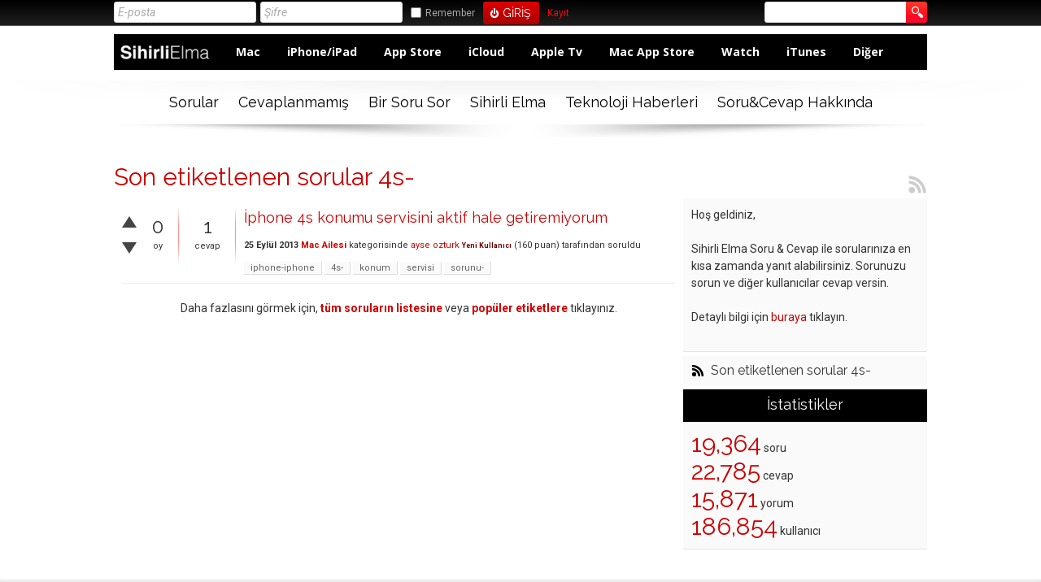

--- FILE ---
content_type: text/html; charset=utf-8
request_url: https://sorucevap.sihirlielma.com/tag/4s-
body_size: 4538
content:
<!DOCTYPE html>
<html lang="tr">
	
	<head>
		<meta charset="utf-8">
		<META NAME="viewport" CONTENT="width=device-width, initial-scale=1.0">
		<title>Son etiketlenen sorular 4s- - Sihirli Elma Soru &amp; Cevap</title>
		<link rel="stylesheet" href="../../qa-theme/elegant-responsive/qa-styles.css?elegant-responsive-1.134">
		<LINK REL="stylesheet" TYPE="text/css" HREF="../../qa-theme/elegant-responsive/color/qa-dynamic.style.php?elegant-responsive-1.13">
		<LINK REL="stylesheet" TYPE="text/css" HREF="../../qa-theme/elegant-responsive/device/qa-devices-styles.css?elegant-responsive-1.13">
		<LINK REL="stylesheet" TYPE="text/css" HREF="../../qa-theme/elegant-responsive/color/qa-red-styles.css?elegant-responsive-1.13">
		<!--[if IE 8]><link rel="stylesheet" type="text/css" href="../../qa-theme/elegant-responsive/ie8.css?elegant-responsive-1.13"><![endif]-->
			
        <style>
            @media only screen and (min-width:176px) and (max-width:380px){
                table,
                thead,
                tbody,
                th,
                td,
                tr {display: block;text-align: center;
                }
                #SE_default_header {
                    display: none;
                }                
            }
            @media screen and (max-width: 600px) {
                #SE_default_header {
                    display: none;
                } 
            }
        </style>
        
			<link rel="stylesheet" href="../../qa-plugin/q2a-social-share-master/css/social-share.css?1.6.1">
				<style type="text/css"></style>
				<link rel="alternate" type="application/rss+xml" href="../../feed/tag/4s-.rss" title="Son etiketlenen sorular 4s-">
				<link rel="search" type="application/opensearchdescription+xml" title="Sihirli Elma Soru &amp; Cevap" href="../../opensearch.xml">
				<!-- Google tag (gtag.js) -->
<script async src="https://www.googletagmanager.com/gtag/js?id=G-12L65VXHEE"></script>
<script>
  window.dataLayer = window.dataLayer || [];
  function gtag(){dataLayer.push(arguments);}
  gtag('js', new Date());

  gtag('config', 'G-12L65VXHEE');
</script>
				<script>
				var qa_root = '..\/..\/';
				var qa_request = 'tag\/4s-';
				</script>
				<script src="../../qa-content/jquery-1.11.3.min.js"></script>
				<script src="../../qa-content/qa-page.js?1.7.5"></script>
				<SCRIPT SRC="../../qa-theme/elegant-responsive/js/qa-theme-scripts.js" TYPE="text/javascript"></SCRIPT>
				<link rel="icon" type="image/png" href="https://www.sihirlielma.com/wp-content/uploads/2016/04/se-favicon-2.png"><link rel="apple-touch-icon-precomposed" sizes="76x76" href="https://www.sihirlielma.com/wp-content/uploads/2016/04/apple-icon-76x76.png"><link rel="apple-touch-icon-precomposed" sizes="120x120" href="https://www.sihirlielma.com/wp-content/uploads/2016/04/apple-icon-114x114.png"><link rel="apple-touch-icon-precomposed" sizes="152x152" href="https://www.sihirlielma.com/wp-content/uploads/2016/04/apple-icon-76x76.png"><link rel="apple-touch-icon-precomposed" sizes="114x114" href="https://www.sihirlielma.com/wp-content/uploads/2016/04/apple-icon-120x120.png"><link rel="apple-touch-icon-precomposed" sizes="144x144" href="https://www.sihirlielma.com/wp-content/uploads/2016/04/apple-icon-144x144.png">    <script src="https://cdnjs.cloudflare.com/ajax/libs/mobile-detect/1.4.1/mobile-detect.min.js"></script>
        <script src="https://www.sihirlielma.com/wp-includes/js/jquery/jquery.js?ver=1.12.4"></script>
        <script src="https://sihirlielma.com/ad-inject.js"></script>
					<SCRIPT TYPE="text/javascript"><!--
						if (typeof qa_wysiwyg_editor_config == "object")
						qa_wysiwyg_editor_config.skin="kama";
					//--></SCRIPT>
					<!--[if gte IE 9]>
<style type="text/css">
.gradient {
   filter: none;
}
</style>
<![endif]-->
				</head>
				<body
					class="qa-template-tag qa-body-js-off"
					>
					<script>
						var b=document.getElementsByTagName('body')[0];
						b.className=b.className.replace('qa-body-js-off', 'qa-body-js-on');
					</script>
					<div id="qa-login-bar"><div id="qa-login-group">
							<!--[Begin: login form]-->
							<form id="qa-loginform" action="../../login?to=tag%2F4s-" method="post">
								<input type="text" id="qa-userid" name="emailhandle" placeholder="E-posta" >
								<input type="password" id="qa-password" name="password" placeholder="Şifre" >
								<div id="qa-rememberbox"><input type="checkbox" name="remember" id="qa-rememberme" value="1">
								<label for="qa-rememberme" id="qa-remember">Remember</label></div>
								<input type="hidden" name="code" value="0-1768938967-7b46f15c978fa79aab1fece313949fd5a5e4bda7">
								<input type="submit" value="Giriş" id="qa-login" name="dologin" >
							</form>
							<!--[End: login form]-->
							<div class="qa-nav-user">
								<ul class="qa-nav-user-list">
									<li class="qa-nav-user-item qa-nav-user-register">
										<a href="../../register?to=tag%2F4s-" class="qa-nav-user-link">Kayıt</a>
									</li>
								</ul>
								<div class="qa-nav-user-clear">
								</div>
							</div>
							<div class="qa-search">
								<form method="get" action="../../search">
									
									<input type="text" name="q" value="" class="qa-search-field">
									<input type="submit" value="Arama Yap" class="qa-search-button">
								</form>
							</div>
					</div><a href="#" id="usermenu"><img src="../../qa-theme/elegant-responsive/images/settings.png" alt="settings" width="24" height="24" align="left" >Giriş Yap | Kayıt ol<img src="../../qa-theme/elegant-responsive/images/mobile-search.png" alt="settings" width="24" height="24" align="right" ></a></div>
					<DIV CLASS="qa-body-wrapper">
						
						<DIV CLASS="qa-header-group">
							<DIV CLASS="qa-header">
								<div style="position:absolute;top:-99999px;left:-99999px;">
									<div class="qa-logo">
										<a href="../../" class="qa-logo-link">Sihirli Elma Soru &amp; Cevap</a>
									</div>
								</div>
								<div class="qa-header-clear">
								</div>
								
            <style>
                .qa-widget-side h2, .qa-nav-cat h2 {background:#000 !important;border-bottom: 2px solid #000 !important;}
                .qa-sidebar, .qa-widget-side, .qa-nav-cat, .qa-feed {box-shadow: none !important;}
                #qa-login-bar{box-shadow:none !important}
                /*Special Thanks to @mehmettoprak :)*/
                #SE_default_header.header{
                    height:44px;
                    background:#000;
                    max-width:1021px;
                    padding:0 15px
                    float:left;
                    width:100%;
                }
                #SE_default_header.header .h-logo{
                    display:inline-block;
                    float:left;
                    margin-right:15px
                }
                #SE_default_header.header .h-logo img{
                    width:auto;
                    height:44px
                }
                #SE_default_header.header .h-menu ul{
                    padding:0;
                    margin:0
                }
                #SE_default_header.header .h-menu ul li{
                    display:inline-block;
                    line-height:44px
                }
                #SE_default_header.header .h-menu ul li a{
                    text-decoration:none;
                    font-family:"Open Sans",sans-serif;
                    font-weight:700;
                    font-size:14px;
                    color:#fff;
                    padding:0 15px
                }
                #SE_default_header.header .h-menu ul li a:hover{
                    background:#fff;
                    color:#000;
                    position:relative;
                    display:block
                }            
            </style>
             
            <link href="https://fonts.googleapis.com/css?family=Open+Sans:400,700" rel="stylesheet">
            <div id="SE_default_header" class="header">
                <div class="h-logo">
                <a href="https://sorucevap.sihirlielma.com/">
                    <img height="44" style="width:115px;height:44px;margin:3px 0 0 5px;" src="https://www.sihirlielma.com/wp-content/uploads/2017/12/SE_Logo_beyaz.png" alt="logo" title="SihirliElma Sorucevap" alt="SihirliElma Sorucevap">
                </a>
                </div>
                <div class="h-menu">
                <ul>
                    <li><a href="https://sorucevap.sihirlielma.com/mac">Mac</a></li>
                    <li><a href="https://sorucevap.sihirlielma.com/iphone-ipad">iPhone/iPad</a></li>
                    <li><a href="https://sorucevap.sihirlielma.com/app-store">App Store</a></li>
                    <li><a href="https://sorucevap.sihirlielma.com/icloud">iCloud</a></li>
                    <li><a href="https://sorucevap.sihirlielma.com/apple-tv">Apple Tv</a></li>
                    <li><a href="https://sorucevap.sihirlielma.com/mac-app-store">Mac App Store</a></li>
                    <li><a href="https://www.sihirlielma.com/category/watch/">Watch</a></li>
                    <li><a href="https://sorucevap.sihirlielma.com/itunes/">iTunes</a></li>
                    <li><a href="https://sorucevap.sihirlielma.com/di%C4%9Fer">Diğer</a></li>
                </ul>
                </div>
            </div>
             
            
									</DIV> <!-- END qa-header -->
								</DIV> <!-- END qa-header-group -->
								
								<DIV CLASS="qa-nav-group">
									<div class="qa-nav-main">
										<ul class="qa-nav-main-list">
											<li class="qa-nav-main-item qa-nav-main-questions">
												<a href="../../questions" class="qa-nav-main-link">Sorular</a>
											</li>
											<li class="qa-nav-main-item qa-nav-main-unanswered">
												<a href="../../unanswered" class="qa-nav-main-link">Cevaplanmamış</a>
											</li>
											<li class="qa-nav-main-item qa-nav-main-ask">
												<a href="../../ask" class="qa-nav-main-link">Bir Soru Sor</a>
											</li>
											<li class="qa-nav-main-item qa-nav-main-custom-1">
												<a href="https://www.sihirlielma.com" class="qa-nav-main-link" target="_blank">Sihirli Elma</a>
											</li>
											<li class="qa-nav-main-item qa-nav-main-custom-5">
												<a href="https://shiftdelete.net" class="qa-nav-main-link" target="_blank">Teknoloji Haberleri</a>
											</li>
											<li class="qa-nav-main-item qa-nav-main-custom-2">
												<a href="https://www.sihirlielma.com/soru-cevap/" class="qa-nav-main-link" target="_blank">Soru&amp;Cevap Hakkında</a>
											</li>
										</ul>
										<div class="qa-nav-main-clear">
										</div>
									</div>
									<a href="#" id="mainnavpull">Menüyü göster</a>
									<DIV CLASS="qa-mainnav-shadow">
									</DIV> <!-- END qa-mainnav-shadow -->
								</DIV> <!-- END qa-nav-group -->
								<DIV CLASS="qa-titles">
									<h1>
										
										Son etiketlenen sorular 4s-
										
										<a href="../../feed/tag/4s-.rss" title="Son etiketlenen sorular 4s-"><img src="../../qa-theme/elegant-responsive/images/rss.png" alt="" width="24" height="24" border="0" CLASS="qa-rss-icon"></a>
										<DIV CLASS="qa-cat-favorite">
										</DIV> <!-- END qa-cat-favorite -->
									</h1>
								</DIV> <!-- END qa-titles -->
								<DIV CLASS="qa-main-wrapper">
									<DIV CLASS="qa-main">
										<div class="qa-part-q-list">
											<form method="post" action="../../tag/4s-">
												<div class="qa-q-list">
													
													<div class="qa-q-list-item" id="q10378">
														<DIV CLASS="qa-q-item-stats">
															<div class="qa-voting qa-voting-net" id="voting_10378">
																<div class="qa-vote-buttons qa-vote-buttons-net">
																	<input title="Artı oy vermek için tıklayınız" name="vote_10378_1_q10378" onclick="return qa_vote_click(this);" type="submit" value="+" class="qa-vote-first-button qa-vote-up-button"> 
																	<input title="Eksi oy vermek için tıklayınız" name="vote_10378_-1_q10378" onclick="return qa_vote_click(this);" type="submit" value="&ndash;" class="qa-vote-second-button qa-vote-down-button"> 
																</div>
																<div class="qa-vote-count qa-vote-count-net">
																	<span class="qa-netvote-count">
																		<span class="qa-netvote-count-data">0</span><span class="qa-netvote-count-pad"> oy</span>
																	</span>
																</div>
																<div class="qa-vote-clear">
																</div>
															</div>
															<span class="qa-a-count">
																<span class="qa-a-count-data">1</span><span class="qa-a-count-pad"> cevap</span>
															</span>
														</DIV>
														<div class="qa-q-item-main">
															<div class="qa-q-item-title">
																<a href="../../10378/i%CC%87phone-4s-konumu-servisini-aktif-hale-getiremiyorum">İphone 4s konumu servisini aktif hale getiremiyorum</a>
																
															</div>
															<span class="qa-q-item-avatar-meta">
																<span class="qa-q-item-meta">
																	<span class="qa-q-item-when">
																		<span class="qa-q-item-when-data">25 Eylül 2013</span>
																	</span>
																	<span class="qa-q-item-where">
																		<span class="qa-q-item-where-data"><a href="../../mac" class="qa-category-link">Mac Ailesi</a></span><span class="qa-q-item-where-pad"> kategorisinde</span>
																	</span>
																	<span class="qa-q-item-who">
																		<span class="qa-q-item-who-data"><a href="../../user/ayse+ozturk" class="qa-user-link">ayse ozturk</a></span>
																		<span class="qa-q-item-who-title">Yeni Kullanıcı</span>
																		<span class="qa-q-item-who-points">
																			<span class="qa-q-item-who-points-pad">(</span><span class="qa-q-item-who-points-data">160</span><span class="qa-q-item-who-points-pad"> puan)</span>
																		</span>
																		<span class="qa-q-item-who-pad"> tarafından</span>
																	</span>
																	<span class="qa-q-item-what">soruldu</span>
																</span>
															</span>
															<div class="qa-q-item-tags">
																<ul class="qa-q-item-tag-list">
																	<li class="qa-q-item-tag-item"><a href="../../tag/iphone-iphone" class="qa-tag-link">iphone-iphone</a></li>
																	<li class="qa-q-item-tag-item"><a href="../../tag/4s-" class="qa-tag-link">4s-</a></li>
																	<li class="qa-q-item-tag-item"><a href="../../tag/konum" class="qa-tag-link">konum</a></li>
																	<li class="qa-q-item-tag-item"><a href="../../tag/servisi" class="qa-tag-link">servisi</a></li>
																	<li class="qa-q-item-tag-item"><a href="../../tag/sorunu-" class="qa-tag-link">sorunu-</a></li>
																</ul>
															</div>
														</div>
														<div class="qa-q-item-clear">
														</div>
													</div> <!-- END qa-q-list-item -->
													
												</div> <!-- END qa-q-list -->
												
												<div class="qa-q-list-form">
													<input type="hidden" name="code" value="0-1768938967-f6f71198abce98353b0e61f228845e18cec65057">
												</div>
											</form>
										</div>
										<div class="qa-suggest-next">
											Daha fazlasını görmek için, <a href="../../questions">tüm soruların listesine</a> veya  <a href="../../tags">popüler etiketlere</a> tıklayınız.
										</div>
									</DIV> <!-- END qa-main -->
									
									<div class="qa-sidepanel">
										<div class="qa-sidebar">
											Hoş geldiniz,
<br/><br/>
Sihirli Elma Soru &amp; Cevap ile sorularınıza en kısa zamanda yanıt alabilirsiniz. Sorunuzu sorun ve diğer kullanıcılar cevap versin. 
<br/><br/>
Detaylı bilgi için <a href="https://www.sihirlielma.com/soru-cevap/">buraya</a> tıklayın.
<br/><br/>

<script>console.log('test')</script>
										</div>
										
										<div class="qa-feed">
											<a href="../../feed/tag/4s-.rss" class="qa-feed-link">Son etiketlenen sorular 4s-</a>
										</div>
										<div class="qa-widgets-side qa-widgets-side-bottom">
											<div class="qa-widget-side qa-widget-side-bottom">
												<div class="qa-activity-count">
													<p class="qa-activity-count-item">
														<span class="qa-activity-count-data">19,364</span> soru
													</p>
													<p class="qa-activity-count-item">
														<span class="qa-activity-count-data">22,785</span> cevap
													</p>
													<p class="qa-activity-count-item">
														<span class="qa-activity-count-data">15,871</span> yorum
													</p>
													<p class="qa-activity-count-item">
														<span class="qa-activity-count-data">186,854</span> kullanıcı
													</p>
												</div>
											</div>
										</div>
										
									</div>
									
								</DIV> <!-- END main-wrapper -->
							</DIV> <!-- END body-wrapper -->
							<div class="qa-footer-bottom-group">
								<div class="qa-footer">
									<div class="qa-nav-footer">
										<ul class="qa-nav-footer-list">
											<li class="qa-nav-footer-item qa-nav-footer-feedback">
												<a href="../../feedback" class="qa-nav-footer-link">İletişim</a>
											</li>
										</ul>
										<div class="qa-nav-footer-clear">
										</div>
									</div>
									<DIV CLASS="qa-attribution">
										&nbsp; 
            <a href="https://www.sihirlielma.com/" target="_blank">SihirliElma</a> &nbsp; <a href="https://forum.shiftdelete.net/" target="_blank">SDN Forum</a> &nbsp; <a href="https://shiftdelete.net/" target="_blank">Teknoloji Haberleri</a>
									</DIV>
									<div class='qa-attribution'>SihirliElma &copy; 2018 - Tüm hakları saklıdır</div><script type='text/javascript'> var sc_project=11748810;  var sc_invisible=1;  var sc_security='49184271';  </script> <script type='text/javascript' src='https://www.statcounter.com/counter/counter.js' async></script> <noscript><div class='statcounter'> <img style='display:none' class='statcounter' src='//c.statcounter.com/11748810/0/49184271/1/'> </div></noscript> 
										<div class="qa-footer-clear">
										</div>
									</div> <!-- END qa-footer -->
									
								</DIV> <!-- END footer-bottom-group -->
								
								<div style="position:absolute; left:-9999px; top:-9999px;">
									<span id="qa-waiting-template" class="qa-waiting">...</span>
								</div>
							<script defer src="https://static.cloudflareinsights.com/beacon.min.js/vcd15cbe7772f49c399c6a5babf22c1241717689176015" integrity="sha512-ZpsOmlRQV6y907TI0dKBHq9Md29nnaEIPlkf84rnaERnq6zvWvPUqr2ft8M1aS28oN72PdrCzSjY4U6VaAw1EQ==" data-cf-beacon='{"version":"2024.11.0","token":"554ae4ce681d4746946f8d9511c4bee5","r":1,"server_timing":{"name":{"cfCacheStatus":true,"cfEdge":true,"cfExtPri":true,"cfL4":true,"cfOrigin":true,"cfSpeedBrain":true},"location_startswith":null}}' crossorigin="anonymous"></script>
</body>
							
						</html>
